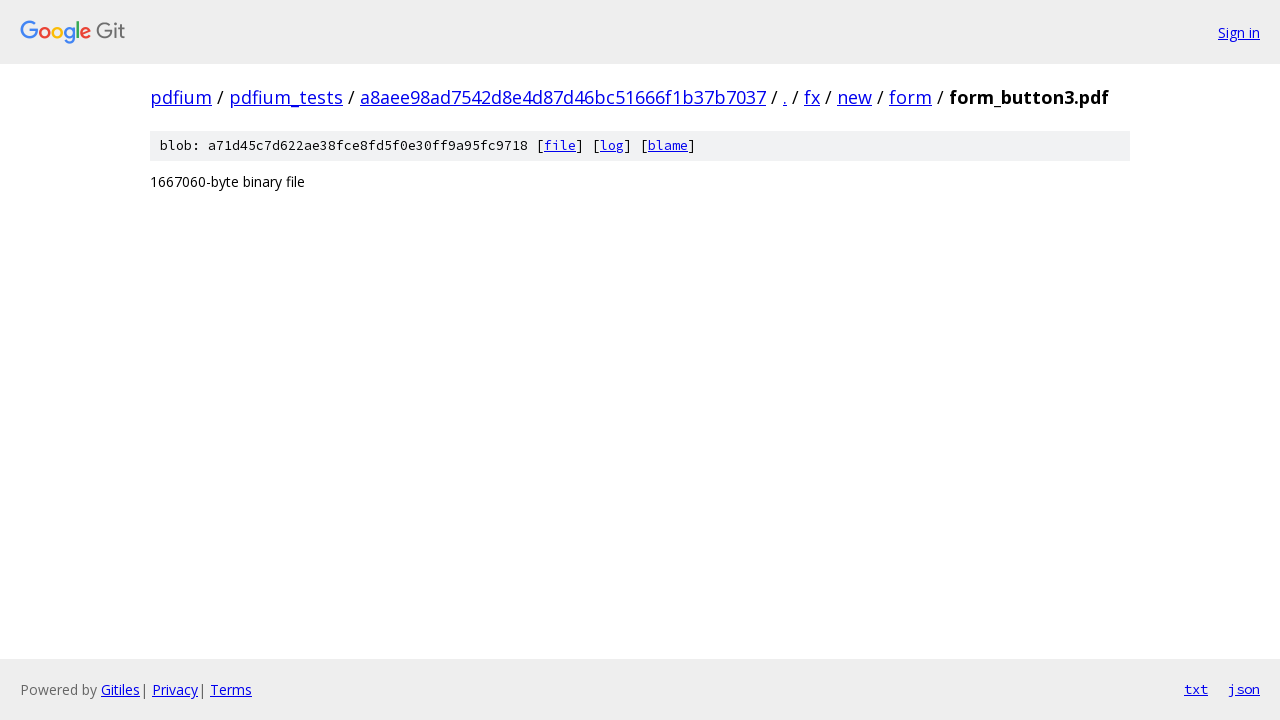

--- FILE ---
content_type: text/html; charset=utf-8
request_url: https://pdfium.googlesource.com/pdfium_tests/+/a8aee98ad7542d8e4d87d46bc51666f1b37b7037/fx/new/form/form_button3.pdf
body_size: 665
content:
<!DOCTYPE html><html lang="en"><head><meta charset="utf-8"><meta name="viewport" content="width=device-width, initial-scale=1"><title>fx/new/form/form_button3.pdf - pdfium_tests - Git at Google</title><link rel="stylesheet" type="text/css" href="/+static/base.css"><link rel="stylesheet" type="text/css" href="/+static/prettify/prettify.css"><!-- default customHeadTagPart --></head><body class="Site"><header class="Site-header"><div class="Header"><a class="Header-image" href="/"><img src="//www.gstatic.com/images/branding/lockups/2x/lockup_git_color_108x24dp.png" width="108" height="24" alt="Google Git"></a><div class="Header-menu"> <a class="Header-menuItem" href="https://accounts.google.com/AccountChooser?faa=1&amp;continue=https://pdfium.googlesource.com/login/pdfium_tests/%2B/a8aee98ad7542d8e4d87d46bc51666f1b37b7037/fx/new/form/form_button3.pdf">Sign in</a> </div></div></header><div class="Site-content"><div class="Container "><div class="Breadcrumbs"><a class="Breadcrumbs-crumb" href="/?format=HTML">pdfium</a> / <a class="Breadcrumbs-crumb" href="/pdfium_tests/">pdfium_tests</a> / <a class="Breadcrumbs-crumb" href="/pdfium_tests/+/a8aee98ad7542d8e4d87d46bc51666f1b37b7037">a8aee98ad7542d8e4d87d46bc51666f1b37b7037</a> / <a class="Breadcrumbs-crumb" href="/pdfium_tests/+/a8aee98ad7542d8e4d87d46bc51666f1b37b7037/">.</a> / <a class="Breadcrumbs-crumb" href="/pdfium_tests/+/a8aee98ad7542d8e4d87d46bc51666f1b37b7037/fx">fx</a> / <a class="Breadcrumbs-crumb" href="/pdfium_tests/+/a8aee98ad7542d8e4d87d46bc51666f1b37b7037/fx/new">new</a> / <a class="Breadcrumbs-crumb" href="/pdfium_tests/+/a8aee98ad7542d8e4d87d46bc51666f1b37b7037/fx/new/form">form</a> / <span class="Breadcrumbs-crumb">form_button3.pdf</span></div><div class="u-sha1 u-monospace BlobSha1">blob: a71d45c7d622ae38fce8fd5f0e30ff9a95fc9718 [<a href="/pdfium_tests/+/a8aee98ad7542d8e4d87d46bc51666f1b37b7037/fx/new/form/form_button3.pdf">file</a>] [<a href="/pdfium_tests/+log/a8aee98ad7542d8e4d87d46bc51666f1b37b7037/fx/new/form/form_button3.pdf">log</a>] [<a href="/pdfium_tests/+blame/a8aee98ad7542d8e4d87d46bc51666f1b37b7037/fx/new/form/form_button3.pdf">blame</a>]</div><div class="FileContents-binary">1667060-byte binary file</div></div> <!-- Container --></div> <!-- Site-content --><footer class="Site-footer"><div class="Footer"><span class="Footer-poweredBy">Powered by <a href="https://gerrit.googlesource.com/gitiles/">Gitiles</a>| <a href="https://policies.google.com/privacy">Privacy</a>| <a href="https://policies.google.com/terms">Terms</a></span><span class="Footer-formats"><a class="u-monospace Footer-formatsItem" href="?format=TEXT">txt</a> <a class="u-monospace Footer-formatsItem" href="?format=JSON">json</a></span></div></footer></body></html>